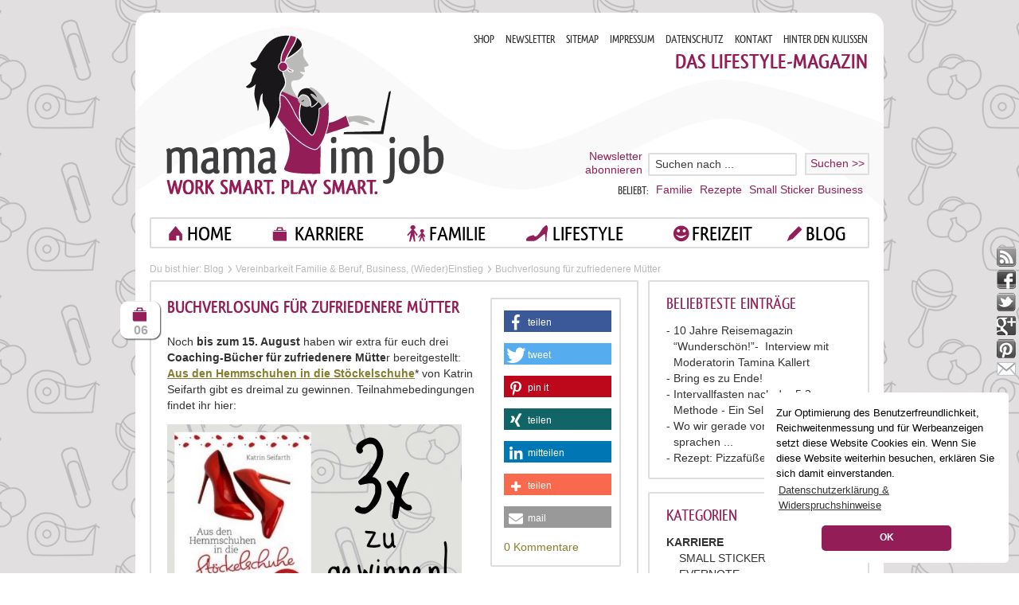

--- FILE ---
content_type: text/html; charset=UTF-8
request_url: https://mama-im-job.de/familie/karriere/buchverlosung-fuer-zufriedenere-muetter
body_size: 11729
content:
<!DOCTYPE html PUBLIC "-//W3C//DTD XHTML 1.0 Transitional//EN" "http://www.w3.org/TR/xhtml1/DTD/xhtml1-transitional.dtd">
<html xmlns="http://www.w3.org/1999/xhtml" xmlns:fb="http://www.facebook.com/2008/fbml">
<head>
<meta http-equiv="Content-Type" content="text/html;charset=utf-8"/>
<meta name="viewport" content="width=device-width, initial-scale=1.0 " />
<title>Buchempfehlung und Gewinnspiel | Mama im Job</title>

<meta name="description" content="GEWINNSPIEL &amp;nbsp; &amp;nbsp; Katrin Seifarth hat uns drei Exemplare ihres Buches zur Verf&amp;uuml;gung gestellt. Ihr k&amp;ouml;nnt eines davon gewinnen, wenn ihr bis zum 15. August 2014 mit einer Mail an redaktion@mama-im-job.de unseren kostenlosen Newsletter bestellt und Antwort auf folgende Fragen gebt: Wa" />
<meta property="og:title" content="Buchverlosung für zufriedenere Mütter" />
<meta property="og:url" content="https://mama-im-job.de/familie/karriere/buchverlosung-fuer-zufriedenere-muetter" />
<meta property="og:image" content="https://mama-im-job.dehttps://mama-im-job.de/images/uploads/teaser-buchverlosung-hemmschuh.jpg" />
<link rel="canonical" href="https://mama-im-job.de/familie/karriere/buchverlosung-fuer-zufriedenere-muetter" />


<meta http-equiv="cache-control" content="NO-CACHE" />
<meta name="p:domain_verify" content="e1d13ba71b9139de52ab04d05ec7c0bb"/>
<link media="all" rel="stylesheet" type="text/css" href="https://mama-im-job.de/?css=familie/all.css.v.1551733731" />
<script type="text/javascript" src="/js/jquery-1.7.2.min.js"></script>
<script type="text/javascript" src="/js/jquery.main.js"></script>
<!--[if IE 8]><script type="text/javascript" src="/js/respond.min.js"></script><![endif]-->

<link rel="stylesheet" href="https://mama-im-job.de/assets/shariff/shariff.complete.css">
<script src="https://mama-im-job.de/assets/shariff/shariff.min.js"></script>

<link rel="alternate" type="application/rss+xml" title="RSS" href="https://mama-im-job.de/familie/rss" />
<link rel="author" href="https://plus.google.com/111954627341829705596" />
<link rel="icon" href="https://mama-im-job.de/favicon.ico" type="image/x-icon" />
<!-- TradeDoubler site verification 2328168 -->
<script type="text/javascript">

  var _gaq = _gaq || [];
  _gaq.push(['_setAccount', 'UA-29013330-1']);
  _gaq.push(['_gat._anonymizeIp']);
  _gaq.push(['_trackPageview']);

  (function() {
    var ga = document.createElement('script'); ga.type = 'text/javascript'; ga.async = true;
    ga.src = ('https:' == document.location.protocol ? 'https://ssl' : 'http://www') + '.google-analytics.com/ga.js';
    var s = document.getElementsByTagName('script')[0]; s.parentNode.insertBefore(ga, s);
  })();

</script>

</head>
<body>
	<div id="wrapper">
		<div class="w1">

			<div id="header">
				<h1 class="logo"><a href="https://mama-im-job.de" title="Mama im Job.">Mama im job. Work smart. Play smart</a></h1>

				<div class="holder">
					<ul class="user-menu">

						<li><a href="http://mama-im-job.spreadshirt.de/">SHOP</a></li>

						<li><a href="https://mama-im-job.de/seite/newsletter">NEWSLETTER</a></li>

						<li><a href="https://mama-im-job.de/seite/sitemap">SITEMAP</a></li>

						<li><a href="https://mama-im-job.de/seite/impressum">IMPRESSUM</a></li>

						<li><a href="https://mama-im-job.de/seite/datenschutzerklaerung">DATENSCHUTZ</a></li>

						<li><a href="https://mama-im-job.de/seite/kontakt">KONTAKT</a></li>

						<li><a href="https://mama-im-job.de/seite/about">HINTER DEN KULISSEN</a></li>

					</ul>
					<ul class="social-networks">

						<li><a class="rss" href="https://mama-im-job.de/familie/rss">rss</a></li>

						<li><a class="facebook" href="https://www.facebook.com/MamaImJob">facebook</a></li>

						<li><a class="twitter" href="https://twitter.com/mamaimjob">twitter</a></li>

						<li><a class="google" href="https://plus.google.com/111448342482258274722/posts">google</a></li>

						<li><a class="pinterest" href="http://pinterest.com/mamaimjob/">pinterest</a></li>

						<li><a class="mail" href="http://feedburner.google.com/fb/a/mailverify?uri=mama-im-job/cCgO" id="fbabo">mail</a></li>
					</ul>
				</div>
				<strong class="intro">das lifestyle-magazin</strong>

				<div class="area">
					<div class="row">
						<a href="https://mama-im-job.de/seite/newsletter" class="subscribe-link">Newsletter <br />abonnieren</a>
						<form class="search" method="post" action="https://mama-im-job.de/"  >
<div class='hiddenFields'>
<input type="hidden" name="ACT" value="8" />
<input type="hidden" name="RES" value="10" />
<input type="hidden" name="meta" value="4gmGzJ+aQTzW+CZwtQ1OwgUlqLCL/BIQ4/WGn3QZkM0B1swCb4coPI/ZR+yhJuteaXMu+U1L2DCax91tfzAoiZYS05Hm25Xz3ZYuZf3ygOf6xOLZRJvoJk+s5ZD5SEurnDeAJlyeVGfZnNeT1O7M6xIV7ZqYhV9rhOXsfeUQRDBU6i5XVJyQYs8TlVZy/XYr5UW1wqlQKZEMKWHulhw5JngItWR9eYlKfX9qp69BghYBIpKL+fYRWhBAabFBwRAI3JLCOV2bqQlm91M2YvxCoTNt/75Nno64KRHPMC25jOcWxZ8cwtLhvMaFhXZzKA8c5UZ+hBcif5g2sEyIZajWlOpfex0NeSMeQ4VriWf1Dk9fdS5c+YYxcOv7YovJ/cK/" />
<input type="hidden" name="site_id" value="1" />
<input type="hidden" name="csrf_token" value="476d2c107539ec975c12724c700222da7b67d879" />
</div>


							<fieldset>
								<input type="text" name="keywords" value="Suchen nach ..." />
								<input type="submit" value="Suchen >>" />
								</fieldset>
						</form>
					</div>
					<span class="text">beliebt:</span>
					<ul class="popular-links">
						
						<li><a href="https://mama-im-job.de/familie/k/kategorie/familie">Familie</a></li>
						
						<li><a href="https://mama-im-job.de/familie/k/kategorie/essen-trinken">Rezepte</a></li>
						
						<li><a href="https://mama-im-job.de/familie/k/kategorie/small-sticker-business">Small Sticker Business</a></li>
						
					</ul>
				</div>
				<ul id="nav">
					<li class="hidden-low">
						<div class="block">
							<a class="home" href="https://mama-im-job.de/">home</a>
						</div>
					</li>

			<li><div class="block">
		<a href="https://mama-im-job.de/familie/k/kategorie/karriere" class="career">KARRIERE</a>

				<ul class="drop">
					<li>
		<a href="https://mama-im-job.de/familie/k/kategorie/small-sticker-business">SMALL STICKER BUSINESS</a>
</li>
					<li>
		<a href="https://mama-im-job.de/familie/k/kategorie/evernote">EVERNOTE</a>
</li>
					<li>
		<a href="https://mama-im-job.de/familie/k/kategorie/vereinbarkeit-familie-beruf">Vereinbarkeit Familie &amp; Beruf</a>
</li>
					<li>
		<a href="https://mama-im-job.de/familie/k/kategorie/zeitmanagement-produktivitaet-organisation">Zeitmanagement / Produktivität / Organisation</a>
</li>
					<li>
		<a href="https://mama-im-job.de/familie/k/kategorie/arbeitsplatz">Arbeitsplatz</a>
</li>
					<li>
		<a href="https://mama-im-job.de/familie/k/kategorie/home-office">Home Office</a>
</li>
					<li>
		<a href="https://mama-im-job.de/familie/k/kategorie/business">Business</a>
</li>
					<li>
		<a href="https://mama-im-job.de/familie/k/kategorie/berufe">Berufe</a>
</li>
					<li>
		<a href="https://mama-im-job.de/familie/k/kategorie/interviews">Interviews</a>
</li>
					<li>
		<a href="https://mama-im-job.de/familie/k/kategorie/kinderbetreuung">Kinderbetreuung</a>
</li>
					<li>
		<a href="https://mama-im-job.de/familie/k/kategorie/kreativitaetstechniken">Kreativitätstechniken</a>
</li>
					<li>
		<a href="https://mama-im-job.de/familie/k/kategorie/wiedereinstieg">(Wieder)Einstieg</a>
</li>
					<li>
		<a href="https://mama-im-job.de/familie/k/kategorie/finanzen-recht">Finanzen &amp; Recht</a>
</li>
					<li>
		<a href="https://mama-im-job.de/familie/k/kategorie/veranstaltungen-konferenzen">Veranstaltungen &amp; Konferenzen</a>
</li>
					<li>
		<a href="https://mama-im-job.de/familie/k/kategorie/powertipps-beruf">Powertipps Karriere</a>
</li>
				</ul>
</div></li>
			<li><div class="block">
		<a href="https://mama-im-job.de/familie/k/kategorie/familie" class="family">FAMILIE</a>

				<ul class="drop">
					<li>
		<a href="https://mama-im-job.de/familie/k/kategorie/homeschooling-schule">HOMESCHOOLING / SCHULE</a>

						<ul>
							<li>
		<a href="https://mama-im-job.de/familie/k/kategorie/lernmaterialien">Lernmaterialien</a>
</li>
						</ul>
</li>
					<li>
		<a href="https://mama-im-job.de/familie/k/kategorie/kinder">Kinder</a>
</li>
					<li>
		<a href="https://mama-im-job.de/familie/k/kategorie/muetter">Mütter</a>
</li>
					<li>
		<a href="https://mama-im-job.de/familie/k/kategorie/vaeter">Väter</a>
</li>
					<li>
		<a href="https://mama-im-job.de/familie/k/kategorie/morgens">Morgens</a>
</li>
					<li>
		<a href="https://mama-im-job.de/familie/k/kategorie/abends">Abends</a>
</li>
					<li>
		<a href="https://mama-im-job.de/familie/k/kategorie/wochenende">Wochenende</a>
</li>
					<li>
		<a href="https://mama-im-job.de/familie/k/kategorie/printables">Printables</a>
</li>
				</ul>
</div></li>
			<li><div class="block">
		<a href="https://mama-im-job.de/familie/k/kategorie/lifestyle" class="lifestyle">LIFESTYLE</a>

				<ul class="drop">
					<li>
		<a href="https://mama-im-job.de/familie/k/kategorie/sticker">STICKER</a>
</li>
					<li>
		<a href="https://mama-im-job.de/familie/k/kategorie/downloads">DOWNLOADS</a>
</li>
					<li>
		<a href="https://mama-im-job.de/familie/k/kategorie/herbst">HERBST</a>
</li>
					<li>
		<a href="https://mama-im-job.de/familie/k/kategorie/rezepte">REZEPTE</a>
</li>
					<li>
		<a href="https://mama-im-job.de/familie/k/kategorie/kreativbuero">KREATIVBUERO</a>
</li>
					<li>
		<a href="https://mama-im-job.de/familie/k/kategorie/selbermachen">Selbermachen</a>
</li>
					<li>
		<a href="https://mama-im-job.de/familie/k/kategorie/mamastyle">Mamastyle</a>
</li>
					<li>
		<a href="https://mama-im-job.de/familie/k/kategorie/i-love-berlin">I LOVE BERLIN</a>
</li>
					<li>
		<a href="https://mama-im-job.de/familie/k/kategorie/essen-trinken">Essen &amp; Trinken</a>
</li>
					<li>
		<a href="https://mama-im-job.de/familie/k/kategorie/beauty-fashion">Beauty &amp; Fashion</a>
</li>
					<li>
		<a href="https://mama-im-job.de/familie/k/kategorie/organisation-putzen">Organisation &amp; Putzen</a>
</li>
					<li>
		<a href="https://mama-im-job.de/familie/k/kategorie/gesundheit-fitness">Gesundheit &amp; Fitness</a>
</li>
					<li>
		<a href="https://mama-im-job.de/familie/k/kategorie/social-media-digital-lifestyle">Social Media &amp; Digital Lifestyle</a>
</li>
					<li>
		<a href="https://mama-im-job.de/familie/k/kategorie/wohnen-einrichten">Wohnen &amp; Einrichten</a>
</li>
					<li>
		<a href="https://mama-im-job.de/familie/k/kategorie/werbung">Werbung</a>
</li>
				</ul>
</div></li>
			<li><div class="block">
		<a href="https://mama-im-job.de/familie/k/kategorie/freizeit" class="leisure">FREIZEIT</a>

				<ul class="drop">
					<li>
		<a href="https://mama-im-job.de/familie/k/kategorie/outdoor">Outdoor</a>
</li>
					<li>
		<a href="https://mama-im-job.de/familie/k/kategorie/ausfluege">Ausflüge</a>
</li>
					<li>
		<a href="https://mama-im-job.de/familie/k/kategorie/basteln-spielen">Basteln &amp; Spielen</a>
</li>
					<li>
		<a href="https://mama-im-job.de/familie/k/kategorie/buecher-filme-musik">Bücher, Filme &amp; Musik</a>
</li>
					<li>
		<a href="https://mama-im-job.de/familie/k/kategorie/ferien-reisen">Ferien &amp; Reisen</a>
</li>
					<li>
		<a href="https://mama-im-job.de/familie/k/kategorie/feste-braeuche">Feste &amp; Bräuche</a>
</li>
					<li>
		<a href="https://mama-im-job.de/familie/k/kategorie/garten">Garten</a>
</li>
					<li>
		<a href="https://mama-im-job.de/familie/k/kategorie/hobbys-sport">Hobbys &amp; Sport</a>
</li>
				</ul>
</div></li>
		
					<li>
						<div class="block">
							<a class="blog" href="https://mama-im-job.de/familie/home">blog</a>
						</div>
					</li>
				</ul>


			</div>
			<div id="main">

				<div class="breadcrumbs-holder">
					<span class="text">Du bist hier: </span>
					<ul class="breadcrumbs">
						<li><a href="https://mama-im-job.de/familie/home">Blog</a></li>
						<li>Vereinbarkeit Familie & Beruf,&nbsp;Business,&nbsp;(Wieder)Einstieg</li>
						<li>Buchverlosung für zufriedenere Mütter</li>
					</ul>
				</div>
				<div class="main-holder full">

		<div class="side-column">
						<div class="side-block">
							<h3>Beliebteste Einträge</h3>
							<ul class="list">

								<li><a href="https://mama-im-job.de/familie/karriere/10-jahre-reisemagazin-wunderschoen-interview-mit-moderatorin-tamina-kallert">10 Jahre Reisemagazin &#8220;Wunderschön!&#8221;-&nbsp; Interview mit Moderatorin Tamina Kallert</a></li>

								<li><a href="https://mama-im-job.de/familie/karriere/bring-es-zu-ende">Bring es zu Ende!</a></li>

								<li><a href="https://mama-im-job.de/familie/karriere/intervallfasten-nach-der-52-methode-ein-selbstversuch">Intervallfasten nach der 5:2-Methode - Ein Selbstversuch</a></li>

								<li><a href="https://mama-im-job.de/familie/karriere/wo-wir-gerade-von-mindmaps-sprachen">Wo wir gerade von Mindmaps sprachen ...</a></li>

								<li><a href="https://mama-im-job.de/familie/karriere/rezept-pizzafuesse-lunchpaket">Rezept: Pizzafüße fürs Lunchpaket</a></li>

							</ul>
						</div>

						<div class="side-block">
							<h3>Kategorien</h3>
<ul id="nav_categories" class="categories">
			<li>
		<a href="https://mama-im-job.de/familie/k/kategorie/karriere">KARRIERE</a>

				<ul>
					<li>
		<a href="https://mama-im-job.de/familie/k/kategorie/small-sticker-business">SMALL STICKER BUSINESS</a>
</li>
					<li>
		<a href="https://mama-im-job.de/familie/k/kategorie/evernote">EVERNOTE</a>
</li>
					<li>
		<a href="https://mama-im-job.de/familie/k/kategorie/vereinbarkeit-familie-beruf">Vereinbarkeit Familie & Beruf</a>
</li>
					<li>
		<a href="https://mama-im-job.de/familie/k/kategorie/zeitmanagement-produktivitaet-organisation">Zeitmanagement / Produktivität / Organisation</a>
</li>
					<li>
		<a href="https://mama-im-job.de/familie/k/kategorie/arbeitsplatz">Arbeitsplatz</a>
</li>
					<li>
		<a href="https://mama-im-job.de/familie/k/kategorie/home-office">Home Office</a>
</li>
					<li>
		<a href="https://mama-im-job.de/familie/k/kategorie/business">Business</a>
</li>
					<li>
		<a href="https://mama-im-job.de/familie/k/kategorie/berufe">Berufe</a>
</li>
					<li>
		<a href="https://mama-im-job.de/familie/k/kategorie/interviews">Interviews</a>
</li>
					<li>
		<a href="https://mama-im-job.de/familie/k/kategorie/kinderbetreuung">Kinderbetreuung</a>
</li>
					<li>
		<a href="https://mama-im-job.de/familie/k/kategorie/kreativitaetstechniken">Kreativitätstechniken</a>
</li>
					<li>
		<a href="https://mama-im-job.de/familie/k/kategorie/wiedereinstieg">(Wieder)Einstieg</a>
</li>
					<li>
		<a href="https://mama-im-job.de/familie/k/kategorie/finanzen-recht">Finanzen &amp; Recht</a>
</li>
					<li>
		<a href="https://mama-im-job.de/familie/k/kategorie/veranstaltungen-konferenzen">Veranstaltungen &amp; Konferenzen</a>
</li>
					<li>
		<a href="https://mama-im-job.de/familie/k/kategorie/powertipps-beruf">Powertipps Karriere</a>
</li>
				</ul>
</li>
			<li>
		<a href="https://mama-im-job.de/familie/k/kategorie/familie">FAMILIE</a>

				<ul>
					<li>
		<a href="https://mama-im-job.de/familie/k/kategorie/homeschooling-schule">HOMESCHOOLING / SCHULE</a>

						<ul>
							<li>
		<a href="https://mama-im-job.de/familie/k/kategorie/lernmaterialien">Lernmaterialien</a>
</li>
						</ul>
</li>
					<li>
		<a href="https://mama-im-job.de/familie/k/kategorie/kinder">Kinder</a>
</li>
					<li>
		<a href="https://mama-im-job.de/familie/k/kategorie/muetter">Mütter</a>
</li>
					<li>
		<a href="https://mama-im-job.de/familie/k/kategorie/vaeter">Väter</a>
</li>
					<li>
		<a href="https://mama-im-job.de/familie/k/kategorie/morgens">Morgens</a>
</li>
					<li>
		<a href="https://mama-im-job.de/familie/k/kategorie/abends">Abends</a>
</li>
					<li>
		<a href="https://mama-im-job.de/familie/k/kategorie/wochenende">Wochenende</a>
</li>
					<li>
		<a href="https://mama-im-job.de/familie/k/kategorie/printables">Printables</a>
</li>
				</ul>
</li>
			<li>
		<a href="https://mama-im-job.de/familie/k/kategorie/lifestyle">LIFESTYLE</a>

				<ul>
					<li>
		<a href="https://mama-im-job.de/familie/k/kategorie/sticker">STICKER</a>
</li>
					<li>
		<a href="https://mama-im-job.de/familie/k/kategorie/downloads">DOWNLOADS</a>
</li>
					<li>
		<a href="https://mama-im-job.de/familie/k/kategorie/herbst">HERBST</a>
</li>
					<li>
		<a href="https://mama-im-job.de/familie/k/kategorie/rezepte">REZEPTE</a>
</li>
					<li>
		<a href="https://mama-im-job.de/familie/k/kategorie/kreativbuero">KREATIVBUERO</a>
</li>
					<li>
		<a href="https://mama-im-job.de/familie/k/kategorie/selbermachen">Selbermachen</a>
</li>
					<li>
		<a href="https://mama-im-job.de/familie/k/kategorie/mamastyle">Mamastyle</a>
</li>
					<li>
		<a href="https://mama-im-job.de/familie/k/kategorie/i-love-berlin">I LOVE BERLIN</a>
</li>
					<li>
		<a href="https://mama-im-job.de/familie/k/kategorie/essen-trinken">Essen &amp; Trinken</a>
</li>
					<li>
		<a href="https://mama-im-job.de/familie/k/kategorie/beauty-fashion">Beauty &amp; Fashion</a>
</li>
					<li>
		<a href="https://mama-im-job.de/familie/k/kategorie/organisation-putzen">Organisation &amp; Putzen</a>
</li>
					<li>
		<a href="https://mama-im-job.de/familie/k/kategorie/gesundheit-fitness">Gesundheit &amp; Fitness</a>
</li>
					<li>
		<a href="https://mama-im-job.de/familie/k/kategorie/social-media-digital-lifestyle">Social Media &amp; Digital Lifestyle</a>
</li>
					<li>
		<a href="https://mama-im-job.de/familie/k/kategorie/wohnen-einrichten">Wohnen &amp; Einrichten</a>
</li>
					<li>
		<a href="https://mama-im-job.de/familie/k/kategorie/werbung">Werbung</a>
</li>
				</ul>
</li>
			<li>
		<a href="https://mama-im-job.de/familie/k/kategorie/freizeit">FREIZEIT</a>

				<ul>
					<li>
		<a href="https://mama-im-job.de/familie/k/kategorie/outdoor">Outdoor</a>
</li>
					<li>
		<a href="https://mama-im-job.de/familie/k/kategorie/ausfluege">Ausflüge</a>
</li>
					<li>
		<a href="https://mama-im-job.de/familie/k/kategorie/basteln-spielen">Basteln &amp; Spielen</a>
</li>
					<li>
		<a href="https://mama-im-job.de/familie/k/kategorie/buecher-filme-musik">Bücher, Filme & Musik</a>
</li>
					<li>
		<a href="https://mama-im-job.de/familie/k/kategorie/ferien-reisen">Ferien &amp; Reisen</a>
</li>
					<li>
		<a href="https://mama-im-job.de/familie/k/kategorie/feste-braeuche">Feste &amp; Bräuche</a>
</li>
					<li>
		<a href="https://mama-im-job.de/familie/k/kategorie/garten">Garten</a>
</li>
					<li>
		<a href="https://mama-im-job.de/familie/k/kategorie/hobbys-sport">Hobbys &amp; Sport</a>
</li>
				</ul>
</li>
		</ul>

<h3>Home-Working-Mom</h3>
<ul id="nav_categories" class="categories">
			<li>
		<a href="https://mama-im-job.de/familie/k/kategorie/podcast">PODCAST</a>
</li>
			<li>
		<a href="https://mama-im-job.de/familie/k/kategorie/empfehlungen">Empfehlungen</a>
</li>
			<li>
		<a href="https://mama-im-job.de/familie/k/kategorie/kolumne">Kolumne</a>
</li>
			<li>
		<a href="https://mama-im-job.de/familie/k/kategorie/cartoon">Cartoon</a>
</li>
			<li>
		<a href="https://mama-im-job.de/familie/k/kategorie/linktipp-mittwoch">Linktipp-Mittwoch</a>
</li>
			<li>
		<a href="https://mama-im-job.de/familie/k/kategorie/lieblingsdinge">Lovely Sunday</a>
</li>
			<li>
		<a href="https://mama-im-job.de/familie/k/kategorie/netzspielchen">Netzspielchen</a>
</li>
			<li>
		<a href="https://mama-im-job.de/familie/k/kategorie/persoenlich">Persönlich</a>
</li>
			<li>
		<a href="https://mama-im-job.de/familie/k/kategorie/unterwegs">Unterwegs</a>
</li>
		</ul>

						</div>

						<div class="side-block">
							<h3>Aktuelle Einträge</h3>
							<ul class="list">

								<li><a href="https://mama-im-job.de/familie/karriere/morningboard-fuer-homeschooling-und-klassenzimmer">Ein Morningboard für Homeschooling und Klassenzimmer</a></li>

								<li><a href="https://mama-im-job.de/familie/karriere/einfach-mal-machen">Einfach mal machen - z. B. PABBYSWORLD.COM</a></li>

								<li><a href="https://mama-im-job.de/familie/karriere/herbst-cozy-coffee-pumpkin-spice-latte-mocha">Herbstliche Cozy Coffee Spezialität á la Petra | Pumpkin Spice Latte Mocha</a></li>

								<li><a href="https://mama-im-job.de/familie/karriere/herbst-neue-sticker">Herbst! Neue Sticker!</a></li>

								<li><a href="https://mama-im-job.de/familie/karriere/mein-small-sticker-business">Mein Small Sticker Business</a></li>

							</ul>
						</div>
						<div class="side-block">
							<h3>Archiv</h3>
						<form class="calendar-form" action="">
						<select onchange="if (this.value) window.location.href=this.value">
				    		<option>Monat wählen:</option>
						<option value="https://mama-im-job.de/familie/home/2026/01">Januar 2026</option>
<option value="https://mama-im-job.de/familie/home/2025/10">Oktober 2025</option>
<option value="https://mama-im-job.de/familie/home/2025/09">September 2025</option>
<option value="https://mama-im-job.de/familie/home/2025/03">März 2025</option>
<option value="https://mama-im-job.de/familie/home/2023/05">Mai 2023</option>
<option value="https://mama-im-job.de/familie/home/2022/09">September 2022</option>
<option value="https://mama-im-job.de/familie/home/2022/08">August 2022</option>
<option value="https://mama-im-job.de/familie/home/2022/02">Februar 2022</option>
<option value="https://mama-im-job.de/familie/home/2022/01">Januar 2022</option>
<option value="https://mama-im-job.de/familie/home/2021/06">Juni 2021</option>
<option value="https://mama-im-job.de/familie/home/2020/11">November 2020</option>
<option value="https://mama-im-job.de/familie/home/2020/04">April 2020</option>
<option value="https://mama-im-job.de/familie/home/2019/08">August 2019</option>
<option value="https://mama-im-job.de/familie/home/2019/02">Februar 2019</option>
<option value="https://mama-im-job.de/familie/home/2019/01">Januar 2019</option>
<option value="https://mama-im-job.de/familie/home/2018/12">Dezember 2018</option>
<option value="https://mama-im-job.de/familie/home/2018/11">November 2018</option>
<option value="https://mama-im-job.de/familie/home/2018/09">September 2018</option>
<option value="https://mama-im-job.de/familie/home/2018/08">August 2018</option>
<option value="https://mama-im-job.de/familie/home/2018/06">Juni 2018</option>
<option value="https://mama-im-job.de/familie/home/2018/03">März 2018</option>
<option value="https://mama-im-job.de/familie/home/2018/01">Januar 2018</option>
<option value="https://mama-im-job.de/familie/home/2017/10">Oktober 2017</option>
<option value="https://mama-im-job.de/familie/home/2017/07">Juli 2017</option>
<option value="https://mama-im-job.de/familie/home/2017/06">Juni 2017</option>
<option value="https://mama-im-job.de/familie/home/2017/05">Mai 2017</option>
<option value="https://mama-im-job.de/familie/home/2017/03">März 2017</option>
<option value="https://mama-im-job.de/familie/home/2017/02">Februar 2017</option>
<option value="https://mama-im-job.de/familie/home/2017/01">Januar 2017</option>
<option value="https://mama-im-job.de/familie/home/2016/11">November 2016</option>
<option value="https://mama-im-job.de/familie/home/2016/10">Oktober 2016</option>
<option value="https://mama-im-job.de/familie/home/2016/09">September 2016</option>
<option value="https://mama-im-job.de/familie/home/2016/07">Juli 2016</option>
<option value="https://mama-im-job.de/familie/home/2016/06">Juni 2016</option>
<option value="https://mama-im-job.de/familie/home/2016/05">Mai 2016</option>
<option value="https://mama-im-job.de/familie/home/2016/03">März 2016</option>
<option value="https://mama-im-job.de/familie/home/2016/02">Februar 2016</option>
<option value="https://mama-im-job.de/familie/home/2016/01">Januar 2016</option>
<option value="https://mama-im-job.de/familie/home/2015/12">Dezember 2015</option>
<option value="https://mama-im-job.de/familie/home/2015/11">November 2015</option>
<option value="https://mama-im-job.de/familie/home/2015/10">Oktober 2015</option>
<option value="https://mama-im-job.de/familie/home/2015/09">September 2015</option>
<option value="https://mama-im-job.de/familie/home/2015/08">August 2015</option>
<option value="https://mama-im-job.de/familie/home/2015/07">Juli 2015</option>
<option value="https://mama-im-job.de/familie/home/2015/06">Juni 2015</option>
<option value="https://mama-im-job.de/familie/home/2015/05">Mai 2015</option>
<option value="https://mama-im-job.de/familie/home/2015/02">Februar 2015</option>
<option value="https://mama-im-job.de/familie/home/2015/01">Januar 2015</option>
<option value="https://mama-im-job.de/familie/home/2014/12">Dezember 2014</option>
<option value="https://mama-im-job.de/familie/home/2014/11">November 2014</option>

						</select>
						</form>
						</div>



						<div class="side-block">
							<h3>Schlagwortwolke</h3>
							<div class="tags">
    
  		<a href="https://mama-im-job.de/familie/tag/Autorin" title="Autorin" style="font-size:14px;">Autorin</a>
    
  		<a href="https://mama-im-job.de/familie/tag/Berlin" title="Berlin" style="font-size:12px;">Berlin</a>
    
  		<a href="https://mama-im-job.de/familie/tag/Beruf" title="Beruf" style="font-size:16px;">Beruf</a>
    
  		<a href="https://mama-im-job.de/familie/tag/berufstätig" title="berufstätig" style="font-size:20px;">berufstätig</a>
    
  		<a href="https://mama-im-job.de/familie/tag/berufstätige+Mutter" title="berufstätige Mutter" style="font-size:12px;">berufstätige Mutter</a>
    
  		<a href="https://mama-im-job.de/familie/tag/berufstätige+Mütter" title="berufstätige Mütter" style="font-size:22px;">berufstätige Mütter</a>
    
  		<a href="https://mama-im-job.de/familie/tag/Büro" title="Büro" style="font-size:16px;">Büro</a>
    
  		<a href="https://mama-im-job.de/familie/tag/Business" title="Business" style="font-size:20px;">Business</a>
    
  		<a href="https://mama-im-job.de/familie/tag/english" title="english" style="font-size:16px;">english</a>
    
  		<a href="https://mama-im-job.de/familie/tag/Familie" title="Familie" style="font-size:16px;">Familie</a>
    
  		<a href="https://mama-im-job.de/familie/tag/Herz" title="Herz" style="font-size:12px;">Herz</a>
    
  		<a href="https://mama-im-job.de/familie/tag/Herzen" title="Herzen" style="font-size:12px;">Herzen</a>
    
  		<a href="https://mama-im-job.de/familie/tag/herzförmig" title="herzförmig" style="font-size:12px;">herzförmig</a>
    
  		<a href="https://mama-im-job.de/familie/tag/Home+Office" title="Home Office" style="font-size:16px;">Home Office</a>
    
  		<a href="https://mama-im-job.de/familie/tag/Interview" title="Interview" style="font-size:18px;">Interview</a>
    
  		<a href="https://mama-im-job.de/familie/tag/Karriere" title="Karriere" style="font-size:14px;">Karriere</a>
    
  		<a href="https://mama-im-job.de/familie/tag/Kind" title="Kind" style="font-size:16px;">Kind</a>
    
  		<a href="https://mama-im-job.de/familie/tag/Kinder" title="Kinder" style="font-size:22px;">Kinder</a>
    
  		<a href="https://mama-im-job.de/familie/tag/Linktipps" title="Linktipps" style="font-size:12px;">Linktipps</a>
    
  		<a href="https://mama-im-job.de/familie/tag/Mompreneur" title="Mompreneur" style="font-size:14px;">Mompreneur</a>
    
  		<a href="https://mama-im-job.de/familie/tag/Ordnung" title="Ordnung" style="font-size:16px;">Ordnung</a>
    
  		<a href="https://mama-im-job.de/familie/tag/outdoor" title="outdoor" style="font-size:16px;">outdoor</a>
    
  		<a href="https://mama-im-job.de/familie/tag/Planung" title="Planung" style="font-size:16px;">Planung</a>
    
  		<a href="https://mama-im-job.de/familie/tag/Podcast" title="Podcast" style="font-size:12px;">Podcast</a>
    
  		<a href="https://mama-im-job.de/familie/tag/Rezept" title="Rezept" style="font-size:18px;">Rezept</a>
    
  		<a href="https://mama-im-job.de/familie/tag/Schule" title="Schule" style="font-size:16px;">Schule</a>
    
  		<a href="https://mama-im-job.de/familie/tag/Schweden" title="Schweden" style="font-size:16px;">Schweden</a>
    
  		<a href="https://mama-im-job.de/familie/tag/Sport" title="Sport" style="font-size:14px;">Sport</a>
    
  		<a href="https://mama-im-job.de/familie/tag/stricken" title="stricken" style="font-size:20px;">stricken</a>
    
  		<a href="https://mama-im-job.de/familie/tag/Vereinbarkeit+von+Familie+und+Beruf" title="Vereinbarkeit von Familie und Beruf" style="font-size:18px;">Vereinbarkeit von Familie und Beruf</a>
    								
							</div>
						</div>




  <div class="side-block">   
    <p style="text-align: center;"><a href="http://eepurl.com/gmq7E5" target="_blank"><img alt="Ich möchte mich für den Studioletter anmelden." src="https://www.dropbox.com/scl/fi/w0b9jy7w51spys31i27qw/ANMELDUNG-zum-Studioletter_mij.png?rlkey=wtt0r9tv8qznku5ezgh55w8ky&amp;raw=1" style="width: 80%;" /></a></p>

<p style="text-align: center;"><strong>Folgt mir auf Instagram: </strong></p>

<p style="text-align: center;"><strong><a href="https://www.instagram.com/babytoertchenliebe/" target="_blank">@babytoertchenliebe </a></strong><br />
Mein Account rund um&nbsp;Familie, Mode, Stricken, H&auml;keln &amp; N&auml;hen</p>

<p style="text-align: center;"><a href="https://www.instagram.com/planningpabbles/" target="_blank"><strong>@planningpabbles</strong></a><br />
Mein Account rund um mein Small Sticker Business</p>

<p style="text-align: center;"><a href="https://www.instagram.com/writingwoman/" target="_blank"><strong>@writingwoman</strong></a><br />
Mein Autorinnen-Account</p>
<!-- SnapWidget --><script src="https://snapwidget.com/js/snapwidget.js"></script>

<p p="" style="text-align: center;">&nbsp;</p>

<p style="text-align: center;"><a href="http://feeds.feedburner.com/soundcloud/WWdZ" target="_blank"><img alt="Ich möchte mich für den mama-im-job.de Newsletter anmelden. Im EVERLOVELETTER gibt es Tipps zu Evernote, Evernote Template Freebies, Infos zu Business und Familie, sowie zu kreativen Projekten." src="https://mama-im-job.de/images/uploads/a-rundes-Podcast-Logo.png" style="width: 80%;" /></a></p>

<p p="" style="text-align: center;">~~~</p>

<p p="" style="text-align: center;">Unterst&uuml;tzer:</p>

<p style="text-align: center;"><a href="https://peaceyoga.de/" target="_blank">Peace Yoga Berlin</a></p>

  </div>

						<div class="side-block">
							<p><iframe frameborder="no" height="450" scrolling="no" src="https://w.soundcloud.com/player/?url=https%3A//api.soundcloud.com/playlists/43686685&amp;color=931d57&amp;auto_play=false&amp;hide_related=false&amp;show_comments=true&amp;show_user=true&amp;show_reposts=false" width="100%"></iframe><script type='text/javascript'>
var amzn_wdgt={widget:'MyFavorites'};
amzn_wdgt.tag='bauersbunteblatt';
amzn_wdgt.columns='1';
amzn_wdgt.rows='3';
amzn_wdgt.title='Für Mamas im Job';
amzn_wdgt.width='232';
amzn_wdgt.ASIN='3453602986,3746629888,3862653145,3833828293,3844826610,3593398397,3836220067,3430201551,B0063DOMM0';
amzn_wdgt.showImage='True';
amzn_wdgt.showPrice='True';
amzn_wdgt.showRating='True';
amzn_wdgt.design='2';
amzn_wdgt.colorTheme='Blues';
amzn_wdgt.headerTextColor='#000000';
amzn_wdgt.marketPlace='DE';
</script><script type='text/javascript' src='https://wms-eu.amazon-adsystem.com/20070822/DE/js/AmazonWidgets.js'>
</script></p>
<!--
<p><iframe allowtransparency="true" frameborder="0" scrolling="no" src="//www.facebook.com/plugins/likebox.php?href=https%3A%2F%2Fwww.facebook.com%2FMamaImJob&width=232&height=290&colorscheme=light&show_faces=true&header=true&stream=false&show_border=true&appId=185040808180095" style="border:none; overflow:hidden; width:232px; height:290px;"></iframe></p>
//-->
						</div>
					</div>					
					<div class="main-column">

<div class="main-content">

<ul class="social-list">
<div class="shariff" data-orientation="vertical" data-mail-url="mailto:" data-mail-subject="Empfehlung: Buchverlosung für zufriedenere Mütter" data-title="Buchverlosung für zufriedenere Mütter" data-services="[&quot;facebook&quot;,&quot;twitter&quot;,&quot;pinterest&quot;,&quot;xing&quot;,&quot;linkedin&quot;,&quot;addthis;,&quot;mail&quot;]">
</div>

<li> <a href="https://mama-im-job.de/familie/karriere/buchverlosung-fuer-zufriedenere-muetter#kommentare">0 Kommentare</a></li>
<li></li>
</ul>

					<h2>Buchverlosung für zufriedenere Mütter</h2>
					<p>Noch <strong>bis zum 15. August </strong>haben wir extra f&uuml;r euch drei <strong>Coaching-B&uuml;cher f&uuml;r zufriedenere M&uuml;tte</strong>r bereitgestellt: <strong><a href="http://www.amazon.de/exec/obidos/ASIN/3844826610/bauersbunteblatt" target="_blank">Aus den Hemmschuhen in die St&ouml;ckelschuhe</a></strong>* von Katrin Seifarth gibt es dreimal zu gewinnen. Teilnahmebedingungen findet ihr hier:</p>

					<p><img alt="Das Buch Aus den Hemmschuhen in die Stöckelschuhe von Katrin Seifarth gibt es noch bis zum 15. August 2014 3x auf mama-im-job.de zu gewinnen!" src="https://mama-im-job.de/images/uploads/teaser-buchverlosung-hemmschuh.jpg" style="width: 370px; height: 240px;" /></p>

<h2>GEWINNSPIEL</h2>

<p>&nbsp;</p>

<blockquote><iframe align="right" frameborder="0" hspace="20" marginheight="0" marginwidth="0" scrolling="no" src="http://rcm-eu.amazon-adsystem.com/e/cm?t=bauersbunteblatt&amp;o=3&amp;p=8&amp;l=as1&amp;asins=3844826610&amp;ref=tf_til&amp;fc1=FFFFFF&amp;IS2=1&amp;lt1=_blank&amp;m=amazon&amp;lc1=FFFFFF&amp;bc1=000000&amp;bg1=BABABA&amp;f=ifr" style="width:120px;height:240px;" vspace="10"></iframe>

<p>&nbsp;</p>

<p>Katrin Seifarth hat uns drei Exemplare ihres Buches zur Verf&uuml;gung gestellt. Ihr k&ouml;nnt eines davon gewinnen, wenn ihr <strong>bis zum 15. August 2014</strong> mit einer Mail an <a href="mailto:redaktion@mama-im-job.de ?subject=Gewinnspiel%20%22Aus%20den%20Hemmschuhen%20in%20die%20St%C3%B6ckelschuhe%22&amp;body=Ich%20m%C3%B6chte%20gerne%20das%20Buch%20von%20Katrin%20Seifarth%20gewinnen.%0A%0ADie%20Antworten%20auf%20die%20Fragen%0A1.%20Was%20ist%20mein%20Traumjob%3F%0Aund%0A2.%20Was%20hindert%20mich%20derzeit%20daran%2C%20ihn%20zu%20verwirklichen%3F%0Alauten%20wie%20folgt%3A%0A%0AMein%20Name%20und%20meine%20Anschrift%3A%0A%0AIch%20m%C3%B6chte%20bitte%20auch%20den%20mama-im-job.de%20Newsletter%20erhalten." target="_blank">redaktion@mama-im-job.de</a> unseren <strong>kostenlosen Newsletter</strong> bestellt und Antwort auf folgende Fragen gebt:</p>

<ol>
	<li><strong>Was ist euer Traumjob?</strong></li>
	<li><strong>Was hindert euch momentan daran, ihn zu verwirklichen?</strong></li>
</ol>

<p>Eure Antworten werden selbstverst&auml;ndlich vertraulich behandelt und nicht an Dritte weitergegeben.</p>

<p>Vergesst bitte nicht, eure <strong>Anschrift </strong>mit anzugeben, damit wir euch im Gewinnfall das Buch unkompliziert zusenden k&ouml;nnen. Mails ohne Anschrift k&ouml;nnen deshalb nicht teilnehmen.</p>

<p>Jede darf nur einmal teilnehmen und nat&uuml;rlich ist der Rechtsweg wie immer ausgeschlossen.</p>
</blockquote>

<p>&nbsp;</p>

<p><em><font size="1">*Affiliate-Link</font></em></p>
 
					

					<div class="postfooter">
					<img src="/design/decor-footer.png" width="142" height="36" alt="" />
					</div>
					

					<div class="postfoot">

					<p><a href="https://mama-im-job.de/familie/karriere/buchverlosung-fuer-zufriedenere-muetter"><strong># Link</strong></a> | <a href="http://mama-im-job.de">Petra A. Bauer</a> | Dieser Artikel erschien am Mittwoch, 06. August 2014 um 09:16 Uhr  in <strong><a href="https://mama-im-job.de/familie/k/kategorie/karriere">KARRIERE</a>, <a href="https://mama-im-job.de/familie/k/kategorie/vereinbarkeit-familie-beruf">Vereinbarkeit Familie & Beruf</a>, <a href="https://mama-im-job.de/familie/k/kategorie/business">Business</a>, <a href="https://mama-im-job.de/familie/k/kategorie/wiedereinstieg">(Wieder)Einstieg</a>
					 </strong> | 5876 Aufrufe  | <a href="https://mama-im-job.de/familie/karriere/buchverlosung-fuer-zufriedenere-muetter#kommentare">0 Kommentare</a> | Kommentare per <a href="https://mama-im-job.de/familie/kommentare/buchverlosung-fuer-zufriedenere-muetter">RSS-Feed</a> abonnieren  

					
				<br />Tags: <a href="https://mama-im-job.de/familie/tag/Wiedereinstieg">Wiedereinstieg</a>, <a href="https://mama-im-job.de/familie/tag/Soll+ich+wieder+arbeiten">Soll ich wieder arbeiten</a>, <a href="https://mama-im-job.de/familie/tag/Mütter">Mütter</a>, <a href="https://mama-im-job.de/familie/tag/Hemmungen+überwinden">Hemmungen überwinden</a>, <a href="https://mama-im-job.de/familie/tag/Gewinnspiel">Gewinnspiel</a>, <a href="https://mama-im-job.de/familie/tag/Coachingbuch">Coachingbuch</a>, <a href="https://mama-im-job.de/familie/tag/Buchverlosung">Buchverlosung</a>, <a href="https://mama-im-job.de/familie/tag/berufstätige+Mütter">berufstätige Mütter</a>, <a href="https://mama-im-job.de/familie/tag/berufstätig">berufstätig</a>, <a href="https://mama-im-job.de/familie/tag/Aus+den+Hemmschuhen+in+die+Stöckelschuhe">Aus den Hemmschuhen in die Stöckelschuhe</a>
					</p>

						<div class="visual"></div>

				</div>
					<div class="single-ico">
						<img src="/design/career.png" alt="" /><br />
						06
					</div>
		 	        </div>						
		
					</div>	

<div class="related"><h2>Das könnte Dich auch interessieren:</h2>
    <p>
     
     <img src="/images/sized/images/uploads/muetter-zeitmanagement-58x58.jpg" alt="15 Zeitmanagement Tipps für Mütter" width="58" height="58" class="related-img" />
     <b class="upper">15 Zeitmanagement Tipps für Mütter</b><br />Das Leben ist unvorhersehbar - gerade mit Kindern. Da haben wir die Umsatzsteuererkl&auml;rung <a href="https://mama-im-job.de/familie/karriere/15-zeitmanagement-tipps-fuer-muetter">mehr&hellip;</a><br />
    </p><p>
     
     <img src="/images/sized/images/uploads/heart-earphones-mij004-teaser-58x58.jpg" alt="Working Mom News 004 - Podcast" width="58" height="58" class="related-img" />
     <b class="upper">Working Mom News 004 - Podcast</b><br />Die vierte Podcast-Folge der WORKING MOM NEWS heute mit intelligenten Parkb&auml;nken, jeder <a href="https://mama-im-job.de/familie/karriere/working-mom-news-004-podcast">mehr&hellip;</a><br />
    </p><p>
     
     <img src="/images/sized/images/uploads/Linktipps-58x58.png" alt="Linktipp-Mittwoch KW 35" width="58" height="58" class="related-img" />
     <b class="upper">Linktipp-Mittwoch KW 35</b><br /> 

Too sexy for IT? Yahoo-Chefin Marissa Mayer l&auml;sst sich f&uuml;r die Vogue ablichten und <a href="https://mama-im-job.de/familie/karriere/linktipp-mittwoch-001">mehr&hellip;</a><br />
    </p>
</div>
<div class="related_ad"></div>

<div style="clear:left;margin-bottom:15px;"></div>



<a name="kommentare"></a>
    <div class="kommentarform">
	<form id="comment_form" method="post" action="https://mama-im-job.de/familie/karriere/buchverlosung-fuer-zufriedenere-muetter"  >
<div class='hiddenFields'>
<input type="hidden" name="ACT" value="1" />
<input type="hidden" name="RET" value="https://mama-im-job.de/familie/karriere/buchverlosung-fuer-zufriedenere-muetter" />
<input type="hidden" name="URI" value="familie/karriere/buchverlosung-fuer-zufriedenere-muetter" />
<input type="hidden" name="PRV" value="" />
<input type="hidden" name="entry_id" value="518" />
<input type="hidden" name="site_id" value="1" />
<input type="hidden" name="csrf_token" value="476d2c107539ec975c12724c700222da7b67d879" />
</div>

<p><b>KOMMENTIEREN</b></p>
	   <p><label>Name:</label><input name="name" value="" type="text" class="kommentartext" /></p>
	   <p><label>E-Mail:</label><input name="email" value="" type="text" class="kommentartext" /></p>
	   <p><label>URL:</label><input name="url" value="http://" type="text" class="kommentartext" /></p>
	   <p><label>Kommentar:</label> <textarea name="comment" class="kommentartext" rows="6" cols="10"></textarea></p>
           
	   <p><label>Captcha:</label>
		<span style="display:inline;float:left;"><img src="https://mama-im-job.de/images/captchas/1768934502.5889.jpg" width="140" height="30" style="border:0;" alt=" " /></span>
		<input type="text" name="captcha" class="kommentartext" value="" style="width:140px;height:19px" />
	   </p>
           
	       
        <p class="disclaimer">
              <input name="disclaimer" type="checkbox"> Durch das Anhaken der Checkbox erklärst Du Dich mit der Speicherung und Verabeitung Deiner Daten durch diese Webseite einverstanden. Um die Übersicht über Kommentare zu behalten und Missbrauch zu verhindern, speichert diese Webseite von Dir angegebene Namen, E-Mail, URL, Kommentar sowie IP-Adresse und Zeitstempel Deines Kommentars. <a target="_blank" href="https://mama-im-job.de/seite/datenschutzerklaerung">Detaillierte Informationen finden Sie in meiner Datenschutzerklärung</a>.
        </p>	   
 	   
	   <p><input type="checkbox" name="save_info" value="yes"  /> Persönliche Angaben speichern? (Die Daten werden in einem Cookie auf Deinem Rechner gespeichert.)</p>
	   
	   
   	   <p> <input name="submit" class="submit" type="submit" value="Absenden" /><br /></p></form>
</div>







				

<div class="main-content" style="border:0;padding-left:0">

						<div class="info-blocks">
							<div class="block">
								<h3>KARRIERE</h3>
								<div class="columns-holder">

									<div class="column">
										<a href="https://mama-im-job.de/familie/k/kategorie/zeitmanagement-produktivitaet-organisation"><img src="/images/sized/images/uploads/kategorie-Zeitmanagement-Produktivitaet-Organisation-Fotolia_63568930_XS-Trueffelpix-115x115.jpg" alt="Zeitmanagement / Produktivität / Organisation" width="115" height="115" class="visual" /></a>
										<h4>Zeitmanagement / Produktivität / Organisation</h4>
										<p>Tools und Hacks zur Produktivitätssteigerung, zum Zeitmanagement und für eine sinnvollere Organisation eures Arbeitsalltages. <a href="https://mama-im-job.de/familie/k/kategorie/zeitmanagement-produktivitaet-organisation">hier ...</a></p>
									</div>
									<div class="column">
										<a href="https://mama-im-job.de/familie/k/kategorie/veranstaltungen-konferenzen"><img src="/images/sized/images/uploads/Kategorie-Veranstaltungen-Konferenzen-pale-115x115.jpg" alt="Veranstaltungen &amp; Konferenzen" width="115" height="115" class="visual" /></a>
										<h4>Veranstaltungen &amp; Konferenzen</h4>
										<p>Veranstaltungen und Kongresse, die für berufstätige Mütter von Interesse sein können.  <a href="https://mama-im-job.de/familie/k/kategorie/veranstaltungen-konferenzen">hier ...</a></p>
									</div>
								</div>
							</div>
							<div class="block">
								<h3>FAMILIE</h3>
								<div class="columns-holder">

									<div class="column">
										<a href="https://mama-im-job.de/familie/k/kategorie/vaeter"><img src="/images/sized/images/uploads/Kategorie-Vaeter-pale-115x115.jpg" alt="Väter" width="115" height="115" class="visual" /></a>
										<h4>Väter</h4>
										<p>Väter haben mitunter andere Probleme als (berufstätige) Mütter, und darauf gehen wir an dieser Stelle ein. <a href="https://mama-im-job.de/familie/k/kategorie/vaeter">hier ...</a></p>
									</div>
									<div class="column">
										<a href="https://mama-im-job.de/familie/k/kategorie/abends"><img src="/images/sized/images/uploads/Kategorie-abends-pale-115x115.jpg" alt="Abends" width="115" height="115" class="visual" /></a>
										<h4>Abends</h4>
										<p>Wir begleiten berufstätige Mütter durch die Nachmittags- und Abendstünden in Büro und Familie <a href="https://mama-im-job.de/familie/k/kategorie/abends">hier ...</a></p>
									</div>
								</div>
							</div>
							<div class="block">
								<h3>LIFESTYLE</h3>
								<div class="columns-holder">
<div class="column">
										<a href="https://mama-im-job.de/familie/k/kategorie/sticker"><img src="/images/sized/images/uploads/Sticker-Kategoriefoto-Berlin-115x115.jpg" alt="STICKER" width="115" height="115" class="visual" /></a>
										<h4>STICKER</h4>
										<p>Sticker, Aufkleber <a href="https://mama-im-job.de/familie/k/kategorie/sticker">hier ...</a></p>
									</div>
									<div class="column">
										<a href="https://mama-im-job.de/familie/k/kategorie/gesundheit-fitness"><img src="/images/sized/images/uploads/Kategorie-gesundheit-fitness-pale-115x115.jpg" alt="Gesundheit &amp; Fitness" width="115" height="115" class="visual" /></a>
										<h4>Gesundheit &amp; Fitness</h4>
										<p>Alles rund um Sport und gesunde Ernährung für die ganze Familie <a href="https://mama-im-job.de/familie/k/kategorie/gesundheit-fitness">hier ...</a></p>
									</div>
								</div>
							</div>
							<div class="block">
								<h3>FREIZEIT</h3>
								<div class="columns-holder">

									<div class="column">
										<a href="https://mama-im-job.de/familie/k/kategorie/buecher-filme-musik"><img src="/images/sized/images/uploads/Kategorie-Buecher-Musik-115x115.jpg" alt="Bücher, Filme & Musik" width="115" height="115" class="visual" /></a>
										<h4>Bücher, Filme & Musik</h4>
										<p>Buchempfehlungen und die schönste Musik für Eltern und Kinder.  <a href="https://mama-im-job.de/familie/k/kategorie/buecher-filme-musik">hier ...</a></p>
									</div>
									<div class="column">
										<a href="https://mama-im-job.de/familie/k/kategorie/ferien-reisen"><img src="/images/sized/images/uploads/Kategorie-ferien-reisen-pale-115x115.jpg" alt="Ferien &amp; Reisen" width="115" height="115" class="visual" /></a>
										<h4>Ferien &amp; Reisen</h4>
										<p>Tipps für familienfreundlichen Urlaub. Wir schauen nach Kinderhotels, Reisezielen und Urlaubsflair auf Balkonien.  <a href="https://mama-im-job.de/familie/k/kategorie/ferien-reisen">hier ...</a></p>
									</div>
								</div>
							</div>
						</div>						
</div>					

			</div>
</div>			

			<div id="footer">
				<div class="holder">
					<div class="block">
						<form class="search" method="post" action="https://mama-im-job.de/"  >
<div class='hiddenFields'>
<input type="hidden" name="ACT" value="8" />
<input type="hidden" name="RES" value="10" />
<input type="hidden" name="meta" value="4gmGzJ+aQTzW+CZwtQ1OwgUlqLCL/BIQ4/WGn3QZkM0B1swCb4coPI/ZR+yhJuteaXMu+U1L2DCax91tfzAoiZYS05Hm25Xz3ZYuZf3ygOf6xOLZRJvoJk+s5ZD5SEurnDeAJlyeVGfZnNeT1O7M6xIV7ZqYhV9rhOXsfeUQRDBU6i5XVJyQYs8TlVZy/XYr5UW1wqlQKZEMKWHulhw5JngItWR9eYlKfX9qp69BghYBIpKL+fYRWhBAabFBwRAI3JLCOV2bqQlm91M2YvxCoTNt/75Nno64KRHPMC25jOcWxZ8cwtLhvMaFhXZzKA8c5UZ+hBcif5g2sEyIZajWlOpfex0NeSMeQ4VriWf1Dk9fdS5c+YYxcOv7YovJ/cK/" />
<input type="hidden" name="site_id" value="1" />
<input type="hidden" name="csrf_token" value="476d2c107539ec975c12724c700222da7b67d879" />
</div>


							<fieldset>
								<input type="text" name="keywords" value="Suchen nach ..." />
								<input type="submit" value="Suchen >>" />
								</fieldset>
						</form>
						<h3>Service</h3>
						<ul>

							<li><a href="https://mama-im-job.de/seite/sitemap">Sitemap</a></li>

							<li><a href="https://mama-im-job.de/seite/kontakt">Kontakt</a></li>

							<li><a href="https://mama-im-job.de/seite/newsletter">Newsletter</a></li>

						</ul>
					</div>
					<div class="column">
						<h3>CONNECTED:</h3>
						<ul>

							<li><a href="https://literatur.social/@writingwoman">Mastodon</a></li>

							<li><a href="https://mama-im-job.de/familie/rss">RSS</a></li>

							<li><a href="https://www.facebook.com/MamaImJob">Facebook</a></li>

							<li><a href="http://pinterest.com/mamaimjob/">Pinterest</a></li>

						</ul>

<br /><br />
					</div>
					<div class="column">
						<h3>Was noch?</h3>
						<ul>

							<li><a href="https://mama-im-job.spreadshirt.de/">Spreadshirt SHOP</a></li>

							<li><a href="https://pabbysworld.com">PABBYS WORD - Stickershop</a></li>

							<li><a href="https://planer-und-lernen.de">Planer und Lernen</a></li>

							<li><a href="https://katarina-andersson-wallin.de">Katarina Andersson-Wallin #SwedishRomance</a></li>

							<li><a href="https://krimi-autorin.de/">Krimi-Autorin</a></li>

							<li><a href="https://bauerngartenfee.de/">Bauerngartenfee, das Garten-Blog</a></li>


						</ul>
					</div>


					<div class="column hidden-low">
						<h3>Ein Projekt von</h3>
						<a href="http://krimi-autorin.de" class="logo-link">Petra A. Bauer</a>
					</div>
				</div>
				<ul class="list">
					<li>&copy; Mama-im-Job.de</li>
					<li><a href="https://mama-im-job.de/seite/impressum">Impressum</a></li>
					<li><a href="https://mama-im-job.de/seite/datenschutzerklaerung">Datenschutzerklärung</a></li>
					<li>
						<dl>
							<dt>powered by ExpressionEngine</dt>
							<dd>und <a href="http://blogwork.de">blogwork.de</a></dd>
						</dl>
					</li>
				</ul>
				<img src="/design/decor-footer.png" alt="mama im job" class="decor" width="142" height="36" />
				<ul class="footer-nav hidden">

						<li><a class="rss" href="https://mama-im-job.de/familie/rss">rss</a></li>

						<li><a class="facebook" href="https://www.facebook.com/MamaImJob">facebook</a></li>

						<li><a class="twitter" href="https://twitter.com/mamaimjob">twitter</a></li>

						<li><a class="google" href="https://plus.google.com/111448342482258274722/posts">google</a></li>

						<li><a class="pinterest" href="http://pinterest.com/mamaimjob/">pinterest</a></li>

				</ul>
			</div>
		</div>
	</div>
<script type="text/javascript" src="https://wms-eu.amazon-adsystem.com/20070822/DE/js/link-enhancer-common.js?tag=bauersbunteblatt">
</script>
<noscript>
    <img src="https://wms-eu.amazon-adsystem.com/20070822/DE/img/noscript.gif?tag=gadgets07-21" alt="" />
</noscript>

<link rel="stylesheet" type="text/css" href="/assets/css/cookieconsent.min.css" />
<script src="/assets/js/cookieconsent.min.js"></script>
<script>
window.addEventListener("load", function(){
window.cookieconsent.initialise({
  "palette": {
    "popup": {
      "background": "#ffffff"
    },
    "button": {
      "background": "#d64a4a",
      "text": "#ffffff"
    }
  },
  "theme": "classic",
  "position": "bottom-right",
  "content": {
    "message": "Zur Optimierung des Benutzerfreundlichkeit, Reichweitenmessung und für Werbeanzeigen setzt diese Website Cookies ein. Wenn Sie diese Website weiterhin besuchen, erklären Sie sich damit einverstanden. ",
    "dismiss": "OK",
    "link": "Datenschutzerklärung &amp; Widerspruchshinweise",
    "href": "https://mama-im-job.de/seite/datenschutzerklaerung"
  }
})});
</script>
</body>
</html>

--- FILE ---
content_type: text/css;charset=UTF-8
request_url: https://mama-im-job.de/?css=familie/all.css.v.1551733731
body_size: 24073
content:
@font-face {
	font-family: 'QlassikMediumRegular';
	src: url('/fonts/qlassik_tb-webfont.eot');
	src: url('/fonts/qlassik_tb-webfont.eot?#iefix') format('embedded-opentype'),
		url('/fonts/qlassik_tb-webfont.woff') format('woff'),
		url('/fonts/qlassik_tb-webfont.ttf') format('truetype'),
		url('/fonts/qlassik_tb-webfont.svg#QlassikMediumRegular') format('svg');
}
@font-face {
	font-family: 'QlassikBoldRegular';
	src: url('/fonts/qlassikbold_tb-webfont.eot');
	src: url('/fonts/qlassikbold_tb-webfont.eot?#iefix') format('embedded-opentype'),
		url('/fonts/qlassikbold_tb-webfont.woff') format('woff'),
		url('/fonts/qlassikbold_tb-webfont.ttf') format('truetype'),
		url('/fonts/qlassikbold_tb-webfont.svg#QlassikBoldRegular') format('svg');
}
body{
	margin:0;
	color:#333;
	font:14px/20px 'Trebuchet MS', Arial, sans-serif;
	background:url(/design/bg-body.jpg) 50% 0;
	-webkit-text-size-adjust:100%;
	-ms-text-size-adjust: none;
	min-width:320px;
}

img {
	border-style:none;
	vertical-align:top;
}

.main-content p img {
   max-width: 100%;

   height: auto;
}

a{
	text-decoration:none;
	color: #847e30;
}
a:hover{text-decoration:underline;}
input,
textarea,
select {
	font:100% 'Trebuchet MS', Arial, sans-serif;
	vertical-align:middle;
	color:#999;
}
form, fieldset {
	margin:0;
	padding:0;
	border-style:none;
}
input[type=submit]:hover {cursor:pointer;}
input[type=text],
input[type=password],
input[type=file],
input[type=submit],
textarea{-webkit-appearance:none;}
#wrapper {
	overflow:hidden;
	position:relative;
	padding:16px 0;
}
.w1 {
	max-width:904px;
	padding:0 18px;
	margin:0 auto;
	background:#fff;
	border-radius:14px 14px 9px 9px;
	-webkit-border-radius:18px 18px 9px 9px;
}
#header {
	text-align:right;
	margin:0 -18px;
	padding:25px 20px 16px;
	background:url(/design/bg-header.png) no-repeat 0 18px;
	-Рѕ-background-size: 100% auto;
	-moz-background-size: 100% auto;
	-webkit-background-size: 100% auto;
	background-size: 100% auto;
	position:relative;
	font:14px/17px 'QlassikMediumRegular', Arial, Helvetica, sans-serif;
	z-index:10;
}
.logo {
	background:url(/design/logo.png) no-repeat;
	width:349px;
	height:201px;
	overflow:hidden;
	text-indent:-9999px;
	position:absolute;
	top:27px;
	left:39px;
	text-align:left;
	margin:0;
}
.logo a {
	height:100%;
	display:block;
}
#header .holder {margin:0 0 4px;}
#header .holder:after {
	content:'';
	display:block;
	clear:both;
}
.user-menu {
	margin:0;
	padding:0;
	list-style:none;
	overflow:hidden;
	text-transform:uppercase;
}
.user-menu li {
	display:inline-block;
	vertical-align:top;
	margin:0 0 0 11px;
}
.user-menu li:first-child {margin-left:0;}
.user-menu a {color:#333;}
#header .social-networks{
	margin:0;
	padding:0;
	list-style:none;
	position:fixed;
	right:3px;
	top:310px;
	z-index:100;
}
#header .social-networks li{
	margin:0 0 4px;
	text-align:left;
}
#header .social-networks a{
	display:block;
	width:25px;
	height:25px;
	text-indent:-9999px;
	overflow:hidden;
	background:url(/design/ico-social-networks.png) no-repeat 0 -52px;
}
#header .social-networks a:hover {background-position:-30px -52px;}
#header .social-networks .facebook {background-position:0 -82px;}
#header .social-networks .twitter{background-position:0 -111px;}
#header .social-networks .pinterest{background-position:0 -139px;}
#header .social-networks .google{background-position:0 -168px;}
#header .social-networks .mail{background-position:0 -197px;}
#header .social-networks .facebook:hover {background-position:-30px -82px;}
#header .social-networks .twitter:hover {background-position:-30px -111px;}
#header .social-networks .pinterest:hover {background-position:-30px -139px;}
#header .social-networks .google:hover {background-position:-30px -168px;}
#header .social-networks .mail:hover {background-position:-30px -197px;}
.intro {
	font:27px/30px 'QlassikBoldRegular', Arial, Helvetica, sans-serif;
	text-transform:uppercase;
	color:#931d57;
	display:block;
	margin:0 0 96px;
}
.hidden {display:none;}
#header .area {
	display:inline-block;
	vertical-align:top;
	margin:0 -2px 25px 0;
}
#header .area .row {
	overflow:hidden;
	font-family:'Trebuchet MS', Arial, sans-serif;
	margin:0 0 8px;
}
.subscribe-link {
	display:inline-block;
	vertical-align:middle;
	color:#931f58;
	margin:0 3px 0 0;
}
.search {
	display:inline-block;
	vertical-align:middle;
	padding-top:2px;
}
.search input[type=text] {
	border:2px solid #dedede;
	border-radius:2px;
	-webkit-border-radius:2px;
	background:#fff;
	width:169px;
	height:17px;
	line-height:17px;
	padding:4px 7px;
	margin:0 10px 0 0;
	float:left;
	color:#3d3c3f;
}
.search input[type=submit] {
	background:#f9f9f9;
	width:81px;
	height:28px;
	line-height:24px;
	box-shadow:inset 0 0 0 2px #dedede;
	-webkit-box-shadow:inset 0 0 0 2px #dedede;
	border:0;
	padding:0 0 1px;
	cursor:pointer;
	margin:0;
	float:left;
	color:#931f58;
}
#header .area .text {
	display:inline-block;
	vertical-align:top;
	text-transform:uppercase;
	padding:1px 6px 0 0;
}
.popular-links {
	margin:0;
	padding:0 3px 0 0;
	list-style:none;
	display:inline-block;
	vertical-align:top;
	font-family:'Trebuchet MS', Arial, sans-serif;
}
.popular-links li {
	display:inline-block;
	vertical-align:top;
	padding:0 5px 0 0;
}
.popular-links a {color:#931f58;}
#nav {
	margin:0 0 0 -2px;
	padding:4px 0 2px;
	list-style:none;
	text-align:center;
	text-transform:uppercase;
	font-size:26px;
	line-height:29px;
	display:table;
	width:100%;
	border:2px solid #dcdcdc;
	border:2px solid rgba(186,186,185,.5);
	border-radius:2px;
	-webkit-border-radius:2px;
	background:#fff;
	z-index:2;
}
#nav > li {
	display:table-cell;
	vertical-align:top;
}
#nav > li:first-child {padding-left:10px;}
#nav .block {position:relative;}
#nav a {
	color:#000;
	display:inline-block;
	vertical-align:top;
	position:relative;
}
#nav a:before {
	content:'';
	position:absolute;
	top:3px;
	left:-34px;
	background:url(/design/ico-nav.png) no-repeat 0 -100px;
	width:29px;
	height:22px;
}
#nav .home:before {background-position:11px 0;}
#nav .career:before {background-position:-20px 0;}
#nav .family:before {background-position:-46px 0;}
#nav .lifestyle:before {background-position:-83px 0;}
#nav .leisure:before {
	background-position:-119px 0;
	left:-24px;
}
#nav .blog:before {background-position:-144px 0;}
#nav .drop {
	position:absolute;
	margin:0;
	top:-12px;
	padding:49px 13px 7px;
	list-style:none;
	background:#3d3c3f;
	font-size:16px;
	line-height:19px;
	left:0;
	right:-14px;
	z-index:-1;
	text-align:left;
	display:none;
}
#nav .drop li {padding-bottom:3px;}
#nav li.hover .block {
	padding-bottom:6px;
	margin-bottom:-6px;
}
#nav li.hover .drop,
#nav .block:hover .drop {display:block;}
#nav .drop a {color:#fff;}
#nav > li.hover > .block > a {text-decoration:underline;}
#nav .drop ul {
	margin:3px 0 -3px;
	padding:0 0 0 15px;
	list-style:none;
}
#nav .drop ul a:before {display:none;}
#nav .drop ul a:before {
	content:'';
	width:3px;
	height:1px;
	background:#fff;
	position:absolute;
	display:block;
	top:10px;
	left:-8px;
}
.alignleft {float:left;}
.alignright {float:right;}
#main {padding:0 0 40px;}
#main:after,
.main-info:after {
	content:'';
	display:block;
	clear:both;
}
#main a {text-decoration:underline;}
#main a:hover {text-decoration:none;}
.main-content {
        max-width: 570px; 
	position:relative;
	border:2px solid #dcdcdc;
	border-radius:2px;
	-webkit-border-radius:2px;
        padding:20px 20px 20px 20px;
        z-index: 1;
}
.main-content .single-ico-blog {
        text-align:center;
        padding-top: 3px;
        background: url(/design/single-ico.png) no-repeat;
        width: 55px;
        height: 50px;
        z-index: 100;
	color: #aaaaaa;
        font: bold 16px/22px 'Trebuchet MS',Arial,sans-serif;
	position:absolute;
	left:-41px;
}

.main-content .single-ico, .main-info .single-ico {
        text-align:center;
	position:absolute;
        padding-top: 3px;
        background: url(/design/single-ico.png) no-repeat;
        width: 55px;
        height: 50px;
	top:24px;
	left:-41px;
        z-index: 100;
	color: #aaaaaa;
        font: bold 16px/22px 'Trebuchet MS',Arial,sans-serif;
}
.main-info {
	position:relative;
	border:2px solid #dcdcdc;
	border-radius:2px;
	-webkit-border-radius:2px;
	padding:37px 40px 10px;
	margin:0 0 18px;
}
.main-info .alignright {margin:3px 0 30px 30px;}
.main-info .ico-link {
	position:absolute;
	top:24px;
	left:-41px;
}

#main h2, #main h2 a {
	font-size:22px;
	font-weight:bold;
	line-height:24px;
	margin:0 0 21px;
	color:#931d57;
	text-transform:uppercase;
        text-decoration: none;
        font-family: 'QlassikBoldRegular', Arial, Helvetica, sans-serif;
}
#main h3 {
	font-size:18px;
	font-weight:normal;
	line-height:21px;
	margin:0 0 11px;
        font-family: 'QlassikBoldRegular', Arial, Helvetica, sans-serif;
}
#main .main-info p {margin:0 0 10px;}
.gallery {
	background:#95225b;
	border-radius:10px;
	-webkit-border-radius:10px;
	margin:0 -38px 36px;
	padding:15px 20px;
	font-size:12px;
	line-height:18px;
	position:relative;
}
.gallery .mask {overflow:hidden;}
.gallery ul {
	margin:0;
	padding:0;
	list-style:none;
	overflow:hidden;
}
.gallery ul li {
	width:33.33%;
	float:left;
	background:#fff;
}
.gallery .alignleft {width:54%;}
.text-holder {overflow:hidden;}
.gallery .text-holder {
	display:block;
	padding:10px 5%;
}
.gallery .prev,
.gallery .next {
	position:absolute;
	top:50%;
	left:2px;
	width:15px;
	height:44px;
	margin:-23px 0 0;
	background:url(/design/arrows-gallery.png) no-repeat;
	text-indent:-9999px;
	overflow:hidden;
	z-index:20;
}
.gallery .next {
	background-position:100% 0;
	left:auto;
	right:2px;
}
.main-holder {padding:0 0 0 20px;}
.full {padding:0; }


.main-holder:after {
	content:'';
	display:block;
	clear:both;
}
.main-holder .side-column {
	width:278px;
	float:right;
	/* margin:0 0 0 35px; */
	margin:0 0 0 5px; 
}
.side-column .side-block {
	border:2px solid #dedede;
	border-radius:2px;
	-webkit-border-radius:2px;
	overflow:hidden;
	padding:16px 21px 15px;
	margin:0 0 16px;
}
#main .side-column .side-block h3 {
	text-transform:uppercase;
	font:20px/23px 'QlassikMediumRegular', Arial, Helvetica, sans-serif;
	color:#931d57;
	margin:0 0 12px;
}
#main .side-column .side-block .categories li {
	text-transform:uppercase;
	font:bold 14px/20px 'Trebuchet MS', Arial, sans-serif;
	color:#333;
	margin:0 0 8px 0;
}

#main .side-column .side-block .categories li li {
	text-transform:none;
	font-weight: normal;
	margin:0;
}

#main .side-column a {
	color:#333;
	text-decoration:none;
}
#main .side-column a:hover {text-decoration:underline;}
.side-column .list,
.side-column .categories,
.side-column .categories ul ul {
	margin:0;
	padding:0 0 0 9px;
	list-style:none;
	overflow:hidden;
}
.side-column .categories {padding-left:0;}
.side-column .list li,
.side-column .categories ul ul li {position:relative;}
.side-column .list li:before,
.side-column .categories ul ul li:before {
	content:'-';
	position:absolute;
	top:0;
	left:-9px;
}
.side-column .categories ul {
	margin:0;
	padding:0 0 0 16px;
	list-style:none;
}
.side-column .categories ul ul {padding-left:18px;}
.calendar-form {
	overflow:hidden;
	padding:1px 0 2px;
	margin:0 0 0 -2px;
}
.calendar-form input[type=text], .calendar-form select {
	float:left;
	border:2px solid #dcdcdc;
	padding:4px 5px;
	line-height:18px;
	background:#fff;
	color:#333;
	margin:0;
}
.side-block .tags {
	padding:3px 0 6px;
}
.facebook-plugin {
	overflow:hidden;
	padding:4px 0 5px;
	margin:0 0 0 -2px;
}
.main-holder .main-column {overflow:hidden;}
.main-holder.full .main-column {
  overflow: visible;
}
.blocks-list {
	margin:0 -15px 0 0;
	padding:0;
	list-style:none;
	overflow:hidden;
}
.blocks-list li {
	border:2px solid #dcdcdc;
	display:inline-block;
	vertical-align:top;
	width:46.6%;
	margin:0 2.3% 16px 0;
	padding:16px 0 0;
	position:relative;
	border-radius:2px;
	-webkit-border-radius:2px;
	min-width:180px;
}
#main .blocks-list h2 {
        font-family: 'Trebuchet MS', Arial, sans-serif;
	padding:0 30px 0 20px;
	font-size:18px;
	line-height:22px;
	color:#333;
	font-weight:normal;
	margin:0;
	text-transform:none;
}
.blocks-list .visual-block {
	position:absolute;
	bottom:0;
	left:0;
}
.blocks-list .visual-block .text {
	position:absolute;
	bottom:0;
	left:0;
	right:0;
	background:url(/design/bg-text.png);
	border-radius:0 0 1px 1px;
	-webkit-border-radius:0 0 1px 1px;
	font-size:12px;
	line-height:18px;
	padding:7px 20px 8px;
}
.blocks-list .visual-block .visual {
	display:block;
	width:100%;
}
.blocks-list .decor {
	position:absolute;
	top:12px;
	right:5px;
}
.info-blocks {
	overflow:hidden;
	border:2px solid #dcdcdc;
	border-radius:2px;
	-webkit-border-radius:2px;
	padding:17px 0 0 20px;
	font-size:12px;
	line-height:14px;
        max-width: 570px;
}
.info-blocks .block {
	display:inline-block;
	vertical-align:top;
	margin:0 2.4% 27px 0;
	width:46.5%;
}
#main .info-blocks h3 {
	text-transform:uppercase;
	color:#931d57;
	font:20px/23px 'QlassikBoldRegular', Arial, Helvetica, sans-serif;
	margin:0 0 15px;
}
.info-blocks .columns-holder {overflow:hidden;}
.info-blocks .columns-holder .column {
	width:45.5%;
	float:right;
}
.info-blocks .columns-holder .column:first-child {float:left;}
.info-blocks .visual {
	display:block;
	width:100%;
        height: auto;
	margin:0 0 18px;
}
#main .info-blocks h4 {
	font-size:12px;
	font-weight:bold;
	line-height:15px;
	color:#333;
	margin:0 0 14px;
}
#main .info-blocks p {margin:0;}
#footer {
	position:relative;
	border-top:2px solid #e3e3e3;
	padding:37px 8px 17px 20px;
}
#footer:after {
	content:'';
	display:block;
	clear:both;
}
#footer .holder {
	overflow:hidden;
	padding:0 0 13px;
}
#footer .search {padding-bottom:9px;}
#footer .search input[type=text],
#footer .search input[type=submit] {margin-bottom:9px;}
#footer .search input[type=submit] {
	background:#9b376a;
	color:#fff;
}
#footer .block {
	float:left;
	width:32.5%;
	margin:0 1.5% 0 0;
}
#footer .holder .column {
	float:left;
	width:21.5%;
	margin:0 0 0 0.73%;
}
#footer .holder .block + .column {margin-left:0;}
#footer .holder a {color:#333;}
#footer h3 {
	font-size:14px;
	line-height:17px;
	text-transform:uppercase;
	margin:0 0 2px;
}
#footer .holder ul {
	margin:0;
	padding:0;
	list-style:none;
	overflow:hidden;
}
#footer .decor {
	position:absolute;
	top:-19px;
	left:50%;
	margin:0 0 0 -78px;
}
#footer .list {
	margin:0;
	padding:0;
	list-style:none;
	overflow:hidden;
	text-align:center;
	color:#936;
	font-size:12px;
	line-height:15px;
}
#footer .list a {color:#936;}
#footer .list li {
	display:inline-block;
	vertical-align:top;
	margin:0 14px 0 3px;
}
#footer .list dl {
	margin:0;
	display:inline-block;
	vertical-align:top;
}
#footer .list dt {
	display:inline-block;
	vertical-align:top;
}
#footer .list dd {
	display:inline-block;
	vertical-align:top;
	margin:0;
}
.logo-link {
	display:block;
	margin:-3px 12px 0 4px;
}
.logo-link img {
	display:block;
	width:100%;
	height:auto !important;
}

.postfooter {
  clear:left;
  text-align:center;
  width: 100%;
  background-image: url(/design/greydot.png);
  background-repeat: repeat-x;
  background-position: center;
}

#main .postfoot {
	font-size:80%;
}
#main .postfoot a{
	text-decoration:none;
}

.social-list{
	padding:0 0 4px 15px !important;
	margin:0 0 20px 20px !important;
	list-style:none;
	float:right;
	width: 145px;
        overflow: visible;
        z-index:10;
	border:2px solid #dcdcdc;
	border-radius:2px;
	-webkit-border-radius:2px;
}
#main .social-list li a {
  text-decoration: none;
  /* color: #931D57; */
}
.social-list img{margin:0;}
.social-list li {
	padding:9px 0 0 !important; 
	background: none !important;
	display: block;
	width: 145px;
	clear:left;
}
.social-list li:first-child {
	padding-top:3px;
}


.kommentarform label {
    display: block;
    float: left;
    width: 120px;
}
.kommentarform p {
 max-width: 547px;
}
.kommentarform .submit, #kontakt .submit {
 	border:2px solid #dcdcdc;
	border-radius:2px;
	-webkit-border-radius:2px;
	text-transform: uppercase;
    	cursor: pointer;
	float: right;
    	padding: 3px 50px 3px 4px;
	background: #ffffff;
	font-weight:bold;
        color: #333333;
        margin-bottom: 25px;
}
.kommentartext {
    border: 1px solid #B2B2B2;
    margin-bottom: 6px;
    padding: 4px 5px 5px;
    width: 350px;
}

.author-avatar {
   float:left; 
   margin-right:15px;
}
.kommentar {margin-left: 71px; }
.kommentar-meta { color: #847e30;}
.kommentare {max-width:564px; clear:both;}

.related {
  float:left; 
  max-width: 412px;
  border:2px solid #dcdcdc;
  border-radius:2px;
  -webkit-border-radius:2px;
  padding: 20px 20px 0 20px;
  margin-top: 20px;
  margin-right: 10px;
}
.related-img {
  float:left; 
  margin-right: 10px;
}
.related_ad {
  float:left;
  border:2px solid #dcdcdc;
  border-radius:2px;
  -webkit-border-radius:2px;
  padding: 4px;
  margin-top: 20px;
}
.upper {
  text-transform: uppercase;
}

.clear {
  clear:left;
  margin-bottom: 15px;
}
.caption {
  position:absolute;
  margin-top:100px;
  z-index: 5;
  display:block;
  background-color:rgba(255,255,255,0.7);
  height:40px;
  width:140px;
  overflow:hidden;
  text-align:center;
  text-transform:uppercase;
  font-weight: bold;
        font-family: 'QlassikBoldRegular', Arial, Helvetica, sans-serif;
}
.caption span {
   margin: auto;
}
	.breadcrumbs-holder {
		overflow:hidden;
		color:#babab9;
		font-size:12px;
		padding:0 0 4px 0px;
	}
	.breadcrumbs-holder .text {
		float:left;
		margin:0 3px 0 0;
	}
	.breadcrumbs {
		float:left;
		margin:0;
		padding:0;
		list-style:none;
	}
	.breadcrumbs li {
		float:left;
		position:relative;
		margin:0 15px 0 0;
	}
	.breadcrumbs li:before {
		content:'';
		position:absolute;
		top:5px;
		left:-9px;
		background:url(/design/separator-breadcrumbs.png) no-repeat;
		width:5px;
		height:11px;
	}
	.breadcrumbs li:first-child:before {display:none;}
	#main .breadcrumbs a {
		color:#babab9;
		text-decoration:none;
	}
	#main .breadcrumbs a:hover {text-decoration:underline;}
@media only screen and (max-width: 950px) {
	.blocks-list li {width:44%;}
	#footer .search input[type=text] {width:150px;}
        .main-holder.full .main-column  {overflow: hidden;}
        .main-content {max-width: 100%; }
        .single-ico {display: none;}
        .single-ico-blog {display: none;}
}
@media only screen and (max-width: 850px) {
	#wrapper {padding:0;}
	.w1 {
		padding:0 18px;
		border-radius:0;
		-webkit-border-radius:0;
	}
	#header {
		background:none;
		padding-top:15px;
	}
	.logo {
		background:url(/design/logo-small.png) no-repeat;
		width:314px;
		height:181px;
		left:40px;
		top:47px;
	}
	.user-menu {
		display:inline-block;
		vertical-align:top;
		margin-bottom:10px;
	}
	#header .social-networks{
		position:static;
		display:inline-block;
		vertical-align:top;
		margin:-5px 0 10px 19px;
		padding:0;
		list-style:none;
	}
	#header .social-networks li{
		margin:0 0 0 2px;
		float:left;
		text-align:left;
	}
	#header .social-networks a{
		display:block;
		width:19px;
		height:19px;
		text-indent:-9999px;
		overflow:hidden;
		background:url(/design/ico-social-networks.png) no-repeat;
	}
	#header .social-networks a:hover {background-position:0 -25px;}
	#header .social-networks .facebook{background-position:-21px 0;}
	#header .social-networks .twitter{background-position:-42px 0;}
	#header .social-networks .pinterest{background-position:-63px 0;}
	#header .social-networks .google{background-position:-84px 0;}
	#header .social-networks .mail{background-position:-105px 0;}
	#header .social-networks .facebook:hover{background-position:-21px -25px;}
	#header .social-networks .twitter:hover{background-position:-42px -25px;}
	#header .social-networks .pinterest:hover{background-position:-63px -25px;}
	#header .social-networks .google:hover{background-position:-84px -25px;}
	#header .social-networks .mail:hover{background-position:-105px -25px;}
	#header .area {display:none;}
	.intro {
		font-size:24px;
		margin-bottom:183px;
	}
	#nav .drop {
		left:-19px;
		right:auto;
		padding-right:26px;
	}
	.gallery {margin:0 0 36px;}
	.gallery .alignleft {
		width:50%;
		margin-top:10px;
	}
	#footer .search input[type=text] {width:105px;}
}
@media only screen and (max-width: 780px) {
	.main-holder {padding-left:0;}
	.blocks-list {
		margin:0;
		padding:0 5px;
	}
	.blocks-list li {
		display:block;
		width:100%;
		padding-bottom:0 !important;
		margin:0 0 10px;
	}
	#main .blocks-list h2 {
		margin-bottom:15px;
		padding-right:30px;
	}
	.blocks-list .visual-block {
		position:static;
		overflow:hidden;
	}

.info-blocks .visual {
	   height: auto;
	}
}
@media only screen and (max-width: 750px) {
	#nav a:before {display:none;}
	#nav > li:first-child {padding-left:0;}
	#header {padding:15px 22px 3px 20px;}
	#header .holder {padding-right:16px;}
	.intro {margin-right:16px;}
	.hidden-low {display:none !important;}
	.hidden {display:block;}
	#main {padding-bottom:18px;}
	.main-info {padding:16px 20px 0;}
	#main h2 {margin-bottom:13px;}
	.main-info .alignleft {margin:5px 21px 10px 0;}
	#main .main-info p {margin-bottom:17px;}
	#main .main-info p .hidden {display:inline;}
	.gallery,
	#footer .list {display:none;}
	.main-holder .side-column {
		float:none;
		overflow:hidden;
		width:294px;
		margin:0;
	}
	.visible {display:block !important;}
	.main-holder .side-column .side-block {
		display:none;
		margin:0;
	}
/*	.main-holder .side-column .side-block h3,
	.main-holder .main-column,*/
	#footer .decor {display:none;}
	.main-holder .side-column .side-block .hidden {display:block;}
	#footer {padding:15px 0 5px;}
	#footer .holder {padding:0 20px 16px;}
	#footer .holder .column,
	#footer .block {
		float:none;
		overflow:hidden;
		width:auto;
		margin:0 2px;
	}
	#footer .holder .column {margin-top:21px;}
	.footer-nav {
		margin:0;
		padding:23px 0 0;
		list-style:none;
		text-transform:uppercase;
		font-weight:bold;
		border-top:2px solid #e3e3e3;
	}
	.footer-nav li {
		padding:0 0 20px 42px;
		position:relative;
	}
	.footer-nav a {
		position:relative;
		display:inline-block;
		vertical-align:top;
	}
	.footer-nav a:before {
		content:'';
		position:absolute;
		top:-7px;
		left:-40px;
		background:url(/design/icon-footer-nav.png) no-repeat 0 4px;
		width:28px;
		height:26px;
		padding-top:4px;
	}
	.footer-nav a {
		color:#333;
	}
	.footer-nav .career:before {background-position:0 -36px;}
	.footer-nav .family:before {background-position:0 -76px;}
	.footer-nav .lifestyle:before {background-position:0 -116px;}
	.footer-nav .leisure:before {background-position:0 -156px;}
	.footer-nav .blog:before {background-position:0 -196px;}
	#footer .search input[type=text] {width:168px;}
}
@media only screen and (max-width: 635px) {
	.user-menu li {margin-left:5px;}
	#header .social-networks {margin-left:10px;}
	#nav .drop {
		left:0;
		right:auto;
		width:auto;
		white-space:nowrap;
	}
}
@media only screen and (max-width: 490px) {
	.intro {font-size:19px;}
	#nav {
		font-size:20px;
		line-height:25px;
	}
	#header .holder {font-size:13px;}
}
@media only screen and (max-width: 400px) {
	.w1 {padding:0 5px;}
	#header {
		text-align:center;
		padding:15px 5px 15px;
		margin:0 -5px;
	}
	#header .holder {padding-right:0;}
	.user-menu {
		display:block;
		font-size:12px;
	}
	.user-menu li {margin:0 1px 0 2px;}
	.logo {
		top:100px;
		left:50%;
		margin-left:-157px;
	}
	.intro {margin-bottom:215px;}
	#nav {
		font-size:20px;
		line-height:25px;
	}
	#header .holder {font-size:13px;}
	.breadcrumbs-holder .text {display:none;}
	.main-info .alignleft,
	.main-info .alignright {
		float:none;
		display:block;
		margin:0 auto 10px;
		width:100%;
		height:auto;
	}
}
@media only screen and (max-width: 400px) {
	#nav {
		font-size:15px;
		line-height:20px;
	}
	.logo {
		width:200px;
		top:110px;
		margin-left:-100px;
		height:115px;
		-Рѕ-background-size: 100% 100%;
		-moz-background-size: 100% 100%;
		-webkit-background-size: 100% 100%;
		background-size: 100% 100%;
	}
	.intro {margin-bottom:140px;}
	#footer .search input[type=text] {width:145px;}
}


.shariff li, .shariff li a {
height: 36px !important;
}

.shariff .orientation-vertical li {
	width: 135px !important;
}

.disclaimer {
font-size:0.8em;
}